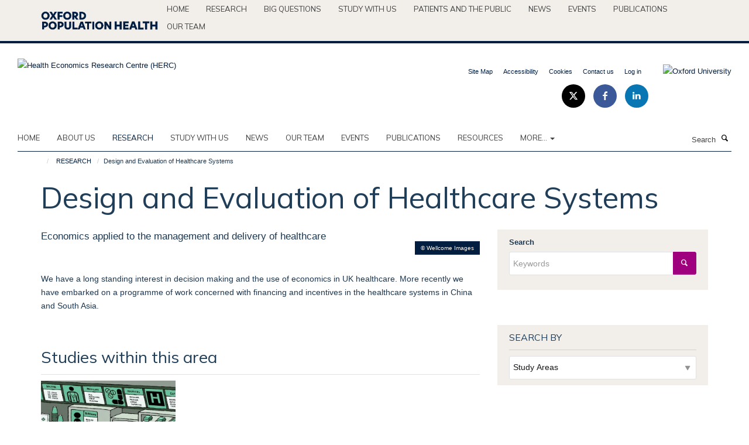

--- FILE ---
content_type: text/html;charset=utf-8
request_url: https://www.herc.ox.ac.uk/research/design-and-evaluation-of-healthcare-systems?68041672-f181-11f0-bbc4-cf648ad98801
body_size: 12676
content:
<!doctype html>
<html xmlns="http://www.w3.org/1999/xhtml" lang="en" xml:lang="en">

    <head><base href="https://www.herc.ox.ac.uk/research/design-and-evaluation-of-healthcare-systems/" />
        <meta charset="utf-8" />
        <meta name="viewport" content="width=device-width, initial-scale=1.0" />
        <meta name="apple-mobile-web-app-capable" content="yes" />
        <meta name="apple-mobile-web-app-title" content="Haiku" />
        
        <meta http-equiv="Content-Type" content="text/html; charset=utf-8" /><meta content="Economics applied to the management and delivery of healthcare" name="description" /><meta name="og:title" content="Design and Evaluation of Healthcare Systems" /><meta name="og:description" content="Economics applied to the management and delivery of healthcare" /><meta name="og:url" content="https://www.herc.ox.ac.uk/research/design-and-evaluation-of-healthcare-systems" /><meta name="og:image" content="https://www.herc.ox.ac.uk/images/research/design-and-evaluation-of-healthcare-systems/responsive_image?scale=w1140&amp;ratio=r16x9" /><meta name="twitter:card" content="summary_large_image" /><meta name="twitter:site" content="@HERC_oxford" /><meta name="twitter:title" content="Design and Evaluation of Healthcare Systems" /><meta name="twitter:description" content="Economics applied to the management and delivery of healthcare" /><meta name="twitter:image" content="https://www.herc.ox.ac.uk/images/research/design-and-evaluation-of-healthcare-systems/responsive_image?scale=w1140&amp;ratio=r16x9" /><meta name="generator" content="Plone - http://plone.org" /><meta itemprop="url" content="https://www.herc.ox.ac.uk/research/design-and-evaluation-of-healthcare-systems" /><title>Design and Evaluation of Healthcare Systems — Health Economics Research Centre (HERC)</title>
        
        
        
        
        
    <link rel="stylesheet" type="text/css" media="screen" href="https://www.herc.ox.ac.uk/portal_css/Turnkey%20Theme/resourcecollective.cookielawcookielaw-cachekey-49d54e3a9dbf118272a5e154505b5542.css" /><link rel="stylesheet" type="text/css" href="https://www.herc.ox.ac.uk/portal_css/Turnkey%20Theme/themebootstrapcssselect2-cachekey-d7145c4c13e6a67b583998a6a5dca682.css" /><link rel="stylesheet" type="text/css" href="https://www.herc.ox.ac.uk/portal_css/Turnkey%20Theme/themebootstrapcssmagnific.popup-cachekey-e9c16fe8ea9f7baf37985f3cb3ff856e.css" /><link rel="stylesheet" type="text/css" media="screen" href="https://www.herc.ox.ac.uk/portal_css/Turnkey%20Theme/resourcecollective.covercsscover-cachekey-53962e21622cf0bc62f21b7f339ef98d.css" /><link rel="stylesheet" type="text/css" media="screen" href="https://www.herc.ox.ac.uk/portal_css/Turnkey%20Theme/resourcehaiku.coveroverlays-cachekey-ed60c5c2b2f32a47eaf165f769fd7b6a.css" /><link rel="stylesheet" type="text/css" href="https://www.herc.ox.ac.uk/portal_css/Turnkey%20Theme/resourcehaiku.coverhaiku.chooser-cachekey-27ae98a95acb139103d84007927273f1.css" /><link rel="stylesheet" type="text/css" href="https://www.herc.ox.ac.uk/portal_css/Turnkey%20Theme/resourcehaiku.widgets.imagehaiku.image.widget-cachekey-ceedc6b29b96f081a3f451a62e3aa9aa.css" /><link rel="canonical" href="https://www.herc.ox.ac.uk/research/design-and-evaluation-of-healthcare-systems" /><link rel="search" href="https://www.herc.ox.ac.uk/@@search" title="Search this site" /><link rel="shortcut icon" type="image/x-icon" href="https://www.herc.ox.ac.uk/favicon.ico?v=163930f0-f17e-11f0-acdc-9fec1fe698c1" /><link rel="apple-touch-icon" href="https://www.herc.ox.ac.uk/apple-touch-icon.png?v=163930f1-f17e-11f0-acdc-9fec1fe698c1" /><script type="text/javascript" src="https://www.herc.ox.ac.uk/portal_javascripts/Turnkey%20Theme/resourcecollective.cookielawcookielaw_disabler-cachekey-caef67db74c064f8bc63201819b47854.js"></script><script type="text/javascript" src="https://www.herc.ox.ac.uk/portal_javascripts/Turnkey%20Theme/themebootstrapjsvendorrespond-cachekey-0cf845c816fb6ad6c10d38a1a9519ce7.js"></script><script type="text/javascript" src="https://www.herc.ox.ac.uk/portal_javascripts/Turnkey%20Theme/resourceplone.app.jquery-cachekey-29f16d17f28fe158dc2d8e71896074e1.js"></script><script type="text/javascript" src="https://www.herc.ox.ac.uk/portal_javascripts/Turnkey%20Theme/++theme++bootstrap/js/vendor/bootstrap.js"></script><script type="text/javascript" src="https://www.herc.ox.ac.uk/portal_javascripts/Turnkey%20Theme/themebootstrapjspluginsvendorjquery.trunk8-cachekey-6af6adfdae205bab6543076188cd416c.js"></script><script type="text/javascript" src="https://www.herc.ox.ac.uk/portal_javascripts/Turnkey%20Theme/plone_javascript_variables-cachekey-1cafb7c0eba17a2e7f6bdaa550c75e3e.js"></script><script type="text/javascript" src="https://www.herc.ox.ac.uk/portal_javascripts/Turnkey%20Theme/resourceplone.app.jquerytools-cachekey-af1f15030eb4b7c0f94e54824bdb7d05.js"></script><script type="text/javascript" src="https://www.herc.ox.ac.uk/portal_javascripts/Turnkey%20Theme/mark_special_links-cachekey-3f35210f17b170f73da886768d42dbd8.js"></script><script type="text/javascript" src="https://www.herc.ox.ac.uk/portal_javascripts/Turnkey%20Theme/resourceplone.app.discussion.javascriptscomments-cachekey-f5bbf3855e928ec3edbe4abd9c8aad1b.js"></script><script type="text/javascript" src="https://www.herc.ox.ac.uk/portal_javascripts/Turnkey%20Theme/themebootstrapjspluginsvendorselect2-cachekey-178d2811e0b0db399a80e35f7e043e98.js"></script><script type="text/javascript" src="https://www.herc.ox.ac.uk/portal_javascripts/Turnkey%20Theme/++theme++bootstrap/js/plugins/vendor/jquery.html5-placeholder-shim.js"></script><script type="text/javascript" src="https://www.herc.ox.ac.uk/portal_javascripts/Turnkey%20Theme/++theme++bootstrap/js/vendor/hammer.js"></script><script type="text/javascript" src="https://www.herc.ox.ac.uk/portal_javascripts/Turnkey%20Theme/themebootstrapjspluginshaikujquery.navigation-portlets-cachekey-2a514edad83f4528edb36bcd292e430c.js"></script><script type="text/javascript" src="https://www.herc.ox.ac.uk/portal_javascripts/Turnkey%20Theme/themebootstrapjspluginsvendormasonry-cachekey-42376c44a8e64ff2c57feefa47c87b15.js"></script><script type="text/javascript" src="https://www.herc.ox.ac.uk/portal_javascripts/Turnkey%20Theme/themebootstrapjspluginsvendorimagesloaded-cachekey-f43ccb42a339d3d91ea3e52d27870afe.js"></script><script type="text/javascript" src="https://www.herc.ox.ac.uk/portal_javascripts/Turnkey%20Theme/++theme++bootstrap/js/plugins/vendor/jquery.lazysizes.js"></script><script type="text/javascript" src="https://www.herc.ox.ac.uk/portal_javascripts/Turnkey%20Theme/++theme++bootstrap/js/plugins/vendor/jquery.magnific.popup.js"></script><script type="text/javascript" src="https://www.herc.ox.ac.uk/portal_javascripts/Turnkey%20Theme/themebootstrapjspluginsvendorjquery.toc-cachekey-709f5a3fbecb4a2e5b1a9a15a3fb07b4.js"></script><script type="text/javascript" src="https://www.herc.ox.ac.uk/portal_javascripts/Turnkey%20Theme/++theme++bootstrap/js/turnkey-various.js"></script><script type="text/javascript" src="https://www.herc.ox.ac.uk/portal_javascripts/Turnkey%20Theme/resourcehaiku.profiles.jshaiku.profiles-cachekey-0dfe8a9e7efa760e88caee0fc31e7339.js"></script><script type="text/javascript" src="https://www.herc.ox.ac.uk/portal_javascripts/Turnkey%20Theme/resourcehaiku.widgets.imagehaiku.image.widget-cachekey-2db895df7ad0739e364b8d1e5d2863f6.js"></script><script type="text/javascript" src="https://www.herc.ox.ac.uk/portal_javascripts/Turnkey%20Theme/resourcecollective.cookielawcookielaw_banner-cachekey-e92bf2c646da3abfee186a04e36a0256.js"></script><script type="text/javascript">
        jQuery(function($){
            if (typeof($.datepicker) != "undefined"){
              $.datepicker.setDefaults(
                jQuery.extend($.datepicker.regional[''],
                {dateFormat: 'mm/dd/yy'}));
            }
        });
        </script><script async="" src="https://www.googletagmanager.com/gtag/js?id=UA-54744317-4"></script><script>
  window.dataLayer = window.dataLayer || [];
  function gtag(){dataLayer.push(arguments);}
  gtag('js', new Date());

  gtag('config', 'UA-54744317-4');
</script><script async="" src="https://www.googletagmanager.com/gtag/js?id=G-SZQJCXLV41"></script><script>
window.dataLayer = window.dataLayer || [];
function gtag(){dataLayer.push(arguments);}
gtag('js', new Date());
gtag('config', 'G-SZQJCXLV41');
</script><script type="text/javascript">
    $(function() {
        $('a[href^="mailto"]').click(function(){
            var email = $(this).attr('href').replace('mailto:', '');
            if (window.ga) {
                ga('send', 'event', 'Email', 'Link', email); }
            if (window.gtag) {
                gtag('event', 'Link', {
                    'event_category': 'Email',
                    'event_label': email }); }
        });
    });
</script><script type="text/javascript">
    $(function() {
        var extensions = ["avi", "css", "doc", "docx", "dmg", "eps", "exe", "jpg", "js", "mov", "mp3", "msi", "pdf", "png", "ppt", "pptx", "rar", "svg", "txt", "vsd", "vxd", "wma", "wmv", "xls", "xlsx", "zip"];
        var extensionsPattern = new RegExp('\.(('+extensions.join(')|(')+'))$$', 'g');
        $('a[href]').filter(function (){
            var href = $(this).attr('href');
            return href.match(extensionsPattern) || href.match(/\/@@download/g);
        }).click(function () {
            var link = $(this).attr('href');
            if (window.ga) {
                ga('send', 'event', 'File', 'Download', link); }
            if (window.gtag) {
                gtag('event', 'Download', {
                    'event_category': 'File',
                    'event_label': link }); }
        });
    });
</script><script type="text/javascript">
    $(function() {
        $('a.link-external, a[rel=external]').click(function(){
            var link = $(this).attr('href');
            if (window.ga) {
                ga('send', 'event', 'External', 'Link', link); }
            if (window.gtag) {
                gtag('event', 'Link', {
                    'event_category': 'External',
                    'event_label': link }); }
        });
    });
</script>
    <link href="https://www.herc.ox.ac.uk/++theme++sublime-herc/screen.css" rel="stylesheet" />
  
    <link href="https://www.herc.ox.ac.uk/++theme++sublime-herc/style.css" rel="stylesheet" />
  <style class="extra-css" id="empty-extra-css"></style></head>

    <body class="template-view portaltype-researchtheme site-Plone section-research subsection-design-and-evaluation-of-healthcare-systems userrole-anonymous no-toolbar mount-herc layout-fullwidth-header-footer" dir="ltr"><div id="cookienotification">

    <div class="container">
    
        <div class="row">
        
            <div class="col-md-12">
                <h2>
                    Cookies on this website
                </h2>
                
            </div>
        
            <div class="col-md-12">
                <p>
                    We use cookies to ensure that we give you the best experience on our website. If you click 'Accept all cookies' we'll assume that you are happy to receive all cookies and you won't see this message again. If you click 'Reject all non-essential cookies' only necessary cookies providing core functionality such as security, network management, and accessibility will be enabled. Click 'Find out more' for information on how to change your cookie settings.
                </p>
                
            </div>
    
            <div class="col-md-12">
                <a class="btn btn-success cookie-continue" href="https://www.herc.ox.ac.uk/@@enable-cookies?&amp;came_from=https://www.herc.ox.ac.uk/research/design-and-evaluation-of-healthcare-systems">Accept all cookies</a>
                <a class="btn btn-danger cookie-disable" href="https://www.herc.ox.ac.uk/@@disable-cookies?came_from=https://www.herc.ox.ac.uk/research/design-and-evaluation-of-healthcare-systems">Reject all non-essential cookies</a>
                <a class="btn btn-info cookie-more" href="https://www.herc.ox.ac.uk/cookies">Find out more</a>
            </div> 
            
        </div>
    
    </div>
     
</div><div id="site-wrapper" class="container-fluid">

            <div class="modal fade" id="modal" tabindex="-1" role="dialog" aria-hidden="true"></div>

            

            <div id="site-parent__header">
            <div class="site-parent__header--centered">

                

                    <a id="site-parent-logo" title="Nuffield Department of Population Health" href="https://www.ndph.ox.ac.uk"><img src="https://www.ndph.ox.ac.uk/images/site-logos/oph-child-site-logo.png" alt="Nuffield Department of Population Health" style="margin:10px 0; max-width:200px" /></a>
                

                <nav>
                    <div class="collapse navbar-collapse">
                        <ul class="nav navbar-nav">

                            

                                <li class="dropdown" id="parent-portaltab-index_html">
                                    <a href="https://www.ndph.ox.ac.uk" title="Home" data-toggle="" data-hover="">Home</a>
                                </li>

                            
                            

                                <li class="dropdown" id="parent-portaltab-research">
                                    <a href="https://www.ndph.ox.ac.uk/research" title="Research" data-toggle="" data-hover="">Research</a>
                                </li>

                            
                            

                                <li class="dropdown" id="parent-portaltab-longer-reads">
                                    <a href="https://www.ndph.ox.ac.uk/longer-reads" title="Big questions" data-toggle="" data-hover="">Big questions</a>
                                </li>

                            
                            

                                <li class="dropdown" id="parent-portaltab-study-with-us">
                                    <a href="https://www.ndph.ox.ac.uk/study-with-us" title="Study with us" data-toggle="" data-hover="">Study with us</a>
                                </li>

                            
                            

                                <li class="dropdown" id="parent-portaltab-patients-and-the-public">
                                    <a href="https://www.ndph.ox.ac.uk/patients-and-the-public" title="Patients and the Public" data-toggle="" data-hover="">Patients and the Public</a>
                                </li>

                            
                            

                                <li class="dropdown" id="parent-portaltab-news">
                                    <a href="https://www.ndph.ox.ac.uk/news" title="News" data-toggle="" data-hover="">News</a>
                                </li>

                            
                            

                                <li class="dropdown" id="parent-portaltab-events">
                                    <a href="https://www.ndph.ox.ac.uk/events" title="Events" data-toggle="" data-hover="">Events</a>
                                </li>

                            
                            

                                <li class="dropdown" id="parent-portaltab-publications">
                                    <a href="https://www.ndph.ox.ac.uk/publications" title="Publications" data-toggle="" data-hover="">Publications</a>
                                </li>

                            
                            

                                <li class="dropdown" id="parent-portaltab-team">
                                    <a href="https://www.ndph.ox.ac.uk/team" title="Our team" data-toggle="" data-hover="">Our team</a>
                                </li>

                            

                            

                        </ul>
                    </div>
                </nav>

            </div>
        </div>

            <div id="site-header" class="container">

                <div id="site-status"></div>

                

                <header class="row">
                    <div class="col-xs-10 col-sm-6">
                        <a id="primary-logo" title="Health Economics Research Centre (HERC)" href="https://www.herc.ox.ac.uk"><img src="https://www.herc.ox.ac.uk/images/site-logos/herc.png" alt="Health Economics Research Centre (HERC)" /></a>
                    </div>
                    <div class="col-sm-6 hidden-xs">
                        <div class="heading-spaced">
                            <div id="site__secondary-logo">
                                
        <a href="http://www.ox.ac.uk" title="Oxford University" target="_blank" rel="noopener"><img src="https://www.herc.ox.ac.uk/images/site-logos/oxford-university" alt="Oxford University" class="img-responsive logo-secondary" /></a>
    
                            </div>
                            <div id="site-actions">

        <ul class="list-unstyled list-inline text-right">
    
            
    
            
                
                    <li id="siteaction-sitemap">
                        <a href="https://www.herc.ox.ac.uk/sitemap" title="" accesskey="3">Site Map</a>
                    </li>
                
            
            
                
                    <li id="siteaction-accessibility">
                        <a href="https://www.herc.ox.ac.uk/accessibility" title="" accesskey="0">Accessibility</a>
                    </li>
                
            
            
                
                    <li id="siteaction-cookie-policy">
                        <a href="https://www.herc.ox.ac.uk/cookies" title="" accesskey="">Cookies</a>
                    </li>
                
            
            
                
                    <li id="siteaction-contact-us">
                        <a href="https://www.herc.ox.ac.uk/forms/contact-us" title="" accesskey="">Contact us</a>
                    </li>
                
            
            
                
                    <li id="siteaction-login">
                        <a href="https://www.herc.ox.ac.uk/Shibboleth.sso/Login?target=https://www.herc.ox.ac.uk/shibboleth_loggedin?came_from=https://www.herc.ox.ac.uk/research/design-and-evaluation-of-healthcare-systems" title="" accesskey="">Log in</a>
                    </li>
                
            
    
        </ul>
    </div><div class="social-following item-actions brand-icons">
        
            
        
        <a href="https://twitter.com/HERC_Oxford" title="Follow us on X">
            <i class="glyphicon-twitter" aria-label="X"></i>
        </a>
    
    
        
        
            
        
        <a href="https://www.facebook.com/healtheconomicsresearchcentre" title="Follow us on Facebook">
            <i class="glyphicon-facebook" aria-label="Facebook"></i>
        </a>
    
    
        
        
            
        
        <a href="https://www.linkedin.com/start/join?session_redirect=https%3A%2F%2Fwww.linkedin.com%2Fcompany%2Fhealth-economics-research-centre%3Ftrk%3Dtyah%26trkInfo%3Dtas%253Ahealth%2Beconomics%2Bresea%252Cidx%253A1-1-1&amp;source=D8E90337EA&amp;trk=login_reg_redirect" title="Follow us on Linkedin">
            <i class="glyphicon-linkedin" aria-label="Linkedin"></i>
        </a>
    
    
        
    </div>
                        </div>
                    </div>
                    <div class="col-xs-2 visible-xs">
                        <a href="#mmenu" role="button" class="btn btn-default" aria-label="Toggle menu">
                            <i class="glyphicon glyphicon-menu"></i>
                        </a>
                    </div>
                </header>

                <nav role="navigation">
                    <div class="row">
                        <div class="col-sm-10">
                            <div id="site-bar" class="collapse navbar-collapse">

	    <ul class="nav navbar-nav">

            

	            <li class="dropdown" id="portaltab-index_html">
	                <a href="https://www.herc.ox.ac.uk" title="" data-toggle="">Home</a>
                    
	            </li>

            
            

	            <li class="dropdown" id="portaltab-about">
	                <a href="https://www.herc.ox.ac.uk/about" title="" data-toggle="">About us</a>
                    
	            </li>

            
            

	            <li class="dropdown active" id="portaltab-research">
	                <a href="https://www.herc.ox.ac.uk/research" title="" data-toggle="">RESEARCH</a>
                    
	            </li>

            
            

	            <li class="dropdown" id="portaltab-herc-short-courses">
	                <a href="https://www.herc.ox.ac.uk/herc-short-courses" title="" data-toggle="">Study with us</a>
                    
	            </li>

            
            

	            <li class="dropdown" id="portaltab-news">
	                <a href="https://www.herc.ox.ac.uk/news" title="" data-toggle="" data-hover="dropdown">News</a>
                    <ul class="dropdown-menu" role="menu">
                        
                            <li>
                                <a href="https://www.herc.ox.ac.uk/news/new-version-of-herc-database-of-mapping-studies-now-available-1" title="">New version of HERC Database of Mapping Studies now available!</a>
                            </li>
                        
                        
                            <li>
                                <a href="https://www.herc.ox.ac.uk/news/herc2019s-natasha-salant-smashes-personal-best-in-oxford-half-marathon-for-sobell-house" title="">HERC’s Natasha Salant smashes personal best in Oxford Half Marathon for Sobell House</a>
                            </li>
                        
                        
                            <li>
                                <a href="https://www.herc.ox.ac.uk/news/now-recruiting-for-a-grade-7-health-economist" title="">Applications invited for new Grade 7 Health Economist role</a>
                            </li>
                        
                        
                            <li>
                                <a href="https://www.herc.ox.ac.uk/news/new-analysis-finds-that-excess-weight-in-childhood-carries-significant-short-and-long-term-economic-costs" title="">Excess weight in childhood has significant short- and long-term economic costs</a>
                            </li>
                        
                        
                            <li>
                                <a href="https://www.herc.ox.ac.uk/news/statins-are-a-cost-effective-way-of-reducing-the-risks-of-heart-disease-and-stroke-in-older-adults" title="">Statins are a cost-effective way of reducing the risks of heart disease and stroke in older adults</a>
                            </li>
                        
                    </ul>
	            </li>

            
            

	            <li class="dropdown" id="portaltab-team">
	                <a href="https://www.herc.ox.ac.uk/team" title="" data-toggle="">Our team</a>
                    
	            </li>

            
            

	            <li class="dropdown" id="portaltab-upcoming-events">
	                <a href="https://www.herc.ox.ac.uk/upcoming-events" title="" data-toggle="">Events</a>
                    
	            </li>

            
            

	            <li class="dropdown" id="portaltab-publications">
	                <a href="https://www.herc.ox.ac.uk/publications" title="" data-toggle="">Publications</a>
                    
	            </li>

            
            

	            <li class="dropdown" id="portaltab-downloads">
	                <a href="https://www.herc.ox.ac.uk/downloads" title="" data-toggle="">RESOURCES</a>
                    
	            </li>

            

            
                <li class="dropdown">
                    <a href="" title="More" class="hoverclick" data-toggle="dropdown">
                        More...
                        <span class="caret"></span>
                    </a>
                    <ul class="dropdown-menu" role="menu">
                        
                            <li>
                                <a href="https://www.herc.ox.ac.uk/research-at-herc" title="RESEARCH AT HERC">RESEARCH AT HERC</a>
                            </li>
                        
                        
                            <li>
                                <a href="https://www.herc.ox.ac.uk/herc-25" title="HERC @ 25">HERC @ 25</a>
                            </li>
                        
                    </ul>
                </li>
            

	    </ul>

    </div>
                        </div>
                        <div class="col-sm-2">
                            <form action="https://www.herc.ox.ac.uk/@@search" id="site-search" class="form-inline" role="form">
                                <div class="input-group">
                                    <label class="sr-only" for="SearchableText">Search</label>
                                    <input type="text" class="form-control" name="SearchableText" id="SearchableText" placeholder="Search" />
                                    <span class="input-group-btn">
                                        <button class="btn" type="submit" aria-label="Search"><i class="glyphicon-search"></i></button>
                                    </span>
                                </div>
                            </form>
                        </div>
                    </div>
                </nav>

                <div class="container">
                    <div class="row">
                        <div class="col-md-12">
                            <ol class="breadcrumb" id="site-breadcrumbs"><li><a title="Home" href="https://www.herc.ox.ac.uk"><span class="glyphicon glyphicon-home"></span></a></li><li><a href="https://www.herc.ox.ac.uk/research">RESEARCH</a></li><li class="active">Design and Evaluation of Healthcare Systems</li></ol>
                        </div>
                    </div>
                </div>

            </div>

            <div id="content" class="container ">

                            

                            

            

        <div itemscope="" itemtype="http://schema.org/Thing">

            <meta itemprop="url" content="https://www.herc.ox.ac.uk/research/design-and-evaluation-of-healthcare-systems" />

            
                <div id="above-page-header">
    

</div>
            

            
                
                
                    
                        <div class="page-header">
                            <div class="row">
                                    
                                <div class="col-xs-12 col-sm-12">
                                    
                                    
                                        <h1>
                                            <span itemprop="name">Design and Evaluation of Healthcare Systems</span>
                                            <small>
                                                
                                            </small>
                                        </h1>
                                    
                                    
                                    
                                        <div id="below-page-title">
</div>
                                    
                                    
                                </div>
                                    
                                
                                            
                            </div>
                        </div>
                    
                    
                    
                    
                 
            

            
                <div id="below-page-header"></div>
            

            
                <div id="above-page-content"></div>
            

            
                <div class="row">
        
                    <div id="site-content" class="col-sm-8">

                        

                            
                                
                            

                            
                                
                                    
                                        <p class="lead" itemprop="description">Economics applied to the management and delivery of healthcare</p>
                                    
                                
                            

                            
                                
                                    

    <figure class="figure-primary">

        

        

            
                <div class="image-container">
                    

    
        
        <img src="https://www.herc.ox.ac.uk/images/research/design-and-evaluation-of-healthcare-systems/responsive_image?ratio=image&amp;scale=w760" alt="" class="img-responsive" srcset="https://www.herc.ox.ac.uk/images/research/design-and-evaluation-of-healthcare-systems/responsive_image?ratio=image&amp;scale=w1140 1140w, https://www.herc.ox.ac.uk/images/research/design-and-evaluation-of-healthcare-systems/responsive_image?ratio=image&amp;scale=w760 760w, https://www.herc.ox.ac.uk/images/research/design-and-evaluation-of-healthcare-systems/responsive_image?ratio=image&amp;scale=w320 320w" sizes="100vw" itemprop="image" itemscope="" itemtype="http://schema.org/ImageObject" />
         
    


                    <small class="inverted">
                        ©
                        Wellcome Images
                    </small>
                </div> 
                
            
        
        

    </figure>


                                
                            
            
                            <div class="row">
                                <div id="site-content-body" class="col-sm-12">
            
                                    
                                        <div class="rich-text"><p>We have a long standing interest in decision making and the use of economics in UK healthcare. More recently we have embarked on a programme of work concerned with financing and incentives in the healthcare systems in China and South Asia.</p></div>
                                    
                                    
                                </div>
            
                                
            
                            </div>
            
                            

                    
                        

    

        
                                <br /><br />
                                <h3 class="underline">Studies within this area</h3>
                            

        

            <div class="row">

                
                    
                        <div class="col-sm-4">
                            <div class="research-group">
                                <a href="https://www.herc.ox.ac.uk/research/nhs-uk-healthcare-system" title="NHS and the UK Healthcare System">
                                        
                                        

    
        
        <img src="https://www.herc.ox.ac.uk/research/nhs-uk-healthcare-system/responsive_image?ratio=r16x9&amp;scale=w760" alt="NHS and the UK Healthcare System" class="img-responsive" srcset="https://www.herc.ox.ac.uk/research/nhs-uk-healthcare-system/responsive_image?ratio=r16x9&amp;scale=w1140 1140w, https://www.herc.ox.ac.uk/research/nhs-uk-healthcare-system/responsive_image?ratio=r16x9&amp;scale=w760 760w, https://www.herc.ox.ac.uk/research/nhs-uk-healthcare-system/responsive_image?ratio=r16x9&amp;scale=w320 320w" sizes="100vw" itemprop="image" itemscope="" itemtype="http://schema.org/ImageObject" />
         
    


                                    
                                </a>
                                <div class="caption">
                                    <a data-truncate="yes" data-truncate-lines="3" href="https://www.herc.ox.ac.uk/research/nhs-uk-healthcare-system" title="NHS and the UK Healthcare System" class="state-published">NHS and the UK Healthcare System</a>
                                    
                                </div>
                            </div>
                        </div>
                    
                

            </div>

        

    


                    

                
                        
        
                    </div>
        
                    <div class="site-sidebar col-sm-4">
        
                        <div id="aside-page-content"></div>
              
                        
                            
    
    

        <div class="portlet portlet-searchbox box-border-none box-featured">

            <form role="form" method="POST" name="keywords-form" id="keywords-form">
                    
                    <div class="form-group">
                        <label class="control-label" for="keywords">Search</label>
                        <div class="input-group">
                            <input class="form-control form-control" type="search" id="keywords" name="keywords" placeholder="Keywords" />
                            <span class="input-group-btn">
                                <button class="btn btn-default btn btn-default" type="submit" aria-label="Search"><span class="glyphicon glyphicon-search"></span></button> 
                            </span>
                        </div>
                    </div>
            </form>

        </div>

    





    

        <div class="portlet portlet-browsegroups box-border-none box-featured">
            
            <h3>Search By</h3>
            
            

            
                <select class="form-control" onchange="window.location.href=this.options[this.selectedIndex].value">
                    <option>Study Areas</option>
                    
                        
                            <option value="https://www.herc.ox.ac.uk/research/aging">Ageing</option>
                        
                    
                    
                        
                            <option value="https://www.herc.ox.ac.uk/research/economic-evaluation-alongside-clinical-trials-completed-studies">All Completed Studies</option>
                        
                    
                    
                        
                            <option value="https://www.herc.ox.ac.uk/research/clinical-trials-current-studies">All Current Studies - Clinical Trials (Economic Evaluation)</option>
                        
                    
                    
                        
                            <option value="https://www.herc.ox.ac.uk/research/clinical-guidelines">Clinical Guidelines</option>
                        
                    
                    
                        
                            <option value="https://www.herc.ox.ac.uk/research/coeliac-disease">Coeliac Disease</option>
                        
                    
                    
                        
                            <option value="https://www.herc.ox.ac.uk/research/dce-research-at-herc">DCE Research at HERC</option>
                        
                    
                    
                        
                            <option value="https://www.herc.ox.ac.uk/research/diabetes">Diabetes</option>
                        
                    
                    
                        
                            <option value="https://www.herc.ox.ac.uk/research/disease-cost-studies-2">Disease Cost Studies</option>
                        
                    
                    
                        
                            <option value="https://www.herc.ox.ac.uk/research/economics-of-blood-transfusion">Economics of Blood Transfusion</option>
                        
                    
                    
                        
                            <option value="https://www.herc.ox.ac.uk/research/economics-of-screening">Economics of Screening</option>
                        
                    
                    
                        
                            <option value="https://www.herc.ox.ac.uk/research/estimating-costs-for-economic-evaluation">Estimating Costs for Economic Evaluation</option>
                        
                    
                    
                        
                            <option value="https://www.herc.ox.ac.uk/research/genomic-technologies">Genomic Technologies</option>
                        
                    
                    
                        
                            <option value="https://www.herc.ox.ac.uk/research/global-health">Global Health</option>
                        
                    
                    
                        
                            <option value="https://www.herc.ox.ac.uk/research/health-inequalities">Health Inequalities</option>
                        
                    
                    
                        
                            <option value="https://www.herc.ox.ac.uk/research/heart-disease">Heart Disease</option>
                        
                    
                    
                        
                            <option value="https://www.herc.ox.ac.uk/research/maps-reporting-statement-for-studies-mapping-onto-preference-based-outcome-measures">MAPS: reporting statement for studies mapping onto preference-based outcome measures</option>
                        
                    
                    
                        
                            <option value="https://www.herc.ox.ac.uk/research/maternal-and-child-health">Maternal and Child Health</option>
                        
                    
                    
                        
                            <option value="https://www.herc.ox.ac.uk/research/measurement-of-capabilities">Measurement of Capabilities</option>
                        
                    
                    
                        
                            <option value="https://www.herc.ox.ac.uk/research/mental-health">Mental Health</option>
                        
                    
                    
                        
                            <option value="https://www.herc.ox.ac.uk/research/methodological-developments">Methodological Developments in Economic Evaluation</option>
                        
                    
                    
                        
                            <option value="https://www.herc.ox.ac.uk/research/other-economic-evaluation-work-not-falling-under-any-of-the-above-heads">Miscellaneous</option>
                        
                    
                    
                        
                            <option value="https://www.herc.ox.ac.uk/research/modelling">Modelling</option>
                        
                    
                    
                        
                            <option value="https://www.herc.ox.ac.uk/research/nhs-uk-healthcare-system">NHS and the UK Healthcare System</option>
                        
                    
                    
                        
                            <option value="https://www.herc.ox.ac.uk/research/patient-safety">Patient Safety</option>
                        
                    
                    
                        
                            <option value="https://www.herc.ox.ac.uk/research/population-datasets">Population Datasets</option>
                        
                    
                    
                        
                            <option value="https://www.herc.ox.ac.uk/research/radon">Radon</option>
                        
                    
                    
                        
                            <option value="https://www.herc.ox.ac.uk/research/willingness-to-pay">Willingness to Pay</option>
                        
                    
                </select>
            

        </div>

    



                        
        
                    </div>
        
                </div>
            

            
                <div id="below-page-content"></div>
            
            
        </div>

    

        
                        </div>

            <footer id="site-footer" class="container" itemscope="" itemtype="http://schema.org/WPFooter">
        <hr />
        





    <div class="row" style="margin-bottom:20px">

        <div class="col-md-4">
            
        </div>

        <div class="col-md-8">
            
                <div id="site-copyright">
                    ©
                    2026
                    Health Economics Research Centre | Nuffield Department of Population Health | University of Oxford | Richard Doll Building | Old Road Campus | Oxford OX3 7LF | UK
                </div>
            
            
        </div>
    </div>





    <div id="site-actions-footer" class="visible-xs-block" style="margin:20px 0">

        <ul class="list-unstyled list-inline text-center">

            
                
                    <li id="siteaction-sitemap">
                        <a href="https://www.herc.ox.ac.uk/sitemap" title="Site Map" accesskey="3">Site Map</a>
                    </li>
                
            
            
                
                    <li id="siteaction-accessibility">
                        <a href="https://www.herc.ox.ac.uk/accessibility" title="Accessibility" accesskey="0">Accessibility</a>
                    </li>
                
            
            
                
                    <li id="siteaction-cookie-policy">
                        <a href="https://www.herc.ox.ac.uk/cookies" title="Cookies" accesskey="">Cookies</a>
                    </li>
                
            
            
                
                    <li id="siteaction-contact-us">
                        <a href="https://www.herc.ox.ac.uk/forms/contact-us" title="Contact us" accesskey="">Contact us</a>
                    </li>
                
            
            
                
                    <li id="siteaction-login">
                        <a href="https://www.herc.ox.ac.uk/Shibboleth.sso/Login?target=https://www.herc.ox.ac.uk/shibboleth_loggedin?came_from=https://www.herc.ox.ac.uk/research/design-and-evaluation-of-healthcare-systems" title="Log in" accesskey="">Log in</a>
                    </li>
                
            

        </ul>
    </div>





    <div id="site-footer-logos" class="row" style="margin-bottom:20px">
        <div class="col-sm-12">
            <ul class="list-inline list-unstyled footer-logos">
                <li>
                    
                        <img src="https://www.herc.ox.ac.uk/images/footer/wellcome-logo-black.jpg/@@images/image/w760" alt="Wellcome logo" class="img-responsive" />
                    
                </li>
                <li>
                    
                        <img src="https://www.herc.ox.ac.uk/images/footer/nihr5.png/@@images/image/w760" alt="NIHR logo" class="img-responsive" />
                    
                </li>
                <li>
                    
                        <img src="https://www.herc.ox.ac.uk/images/footer/as_rgb_silver-award_web-item.jpg/@@images/image/w760" alt="Athena Swan silver logo" class="img-responsive" />
                    
                </li>
            </ul>
        </div>
    </div>





    <div id="powered-by-haiku" class="row">
        <div class="col-xs-12 text-center">
            <a href="http://fry-it.com/haiku" target="_blank" rel="noopener"><img src="https://www.herc.ox.ac.uk/++theme++bootstrap/images/powered-by-haiku.jpg" alt="powered by Haiku" /></a>
        </div>
    </div>





    </footer>

        </div><div id="haiku-mmenu">

            <nav id="mmenu" data-counters="true" data-searchfield="true" data-title="Menu">
                <ul>
                    <li>


    <a href="https://www.herc.ox.ac.uk/about" class="state-published" title="">
        <span>About us</span>
    </a>

<ul>
<li>


    <a href="https://www.herc.ox.ac.uk/about/overview" class="state-published" title="">
        <span>Introducing HERC</span>
    </a>

</li>
<li>


    <a href="https://www.herc.ox.ac.uk/about/mission" class="state-published" title="">
        <span>Mission</span>
    </a>

</li>
<li>


    <a href="https://www.herc.ox.ac.uk/about/contact-herc" class="state-published" title="">
        <span>Contact HERC</span>
    </a>

</li>
<li>


    <a href="https://www.herc.ox.ac.uk/about/herc-newsletters-1" class="state-published" title="">
        <span>HERC Newsletters</span>
    </a>

</li>
<li>


    <a href="https://www.herc.ox.ac.uk/about/2017-presentations" class="state-published" title="Recent presentations made by HERC researchers and students at conferences, professional meetings and workshops.">
        <span>HERC Presentations</span>
    </a>

</li>
<li>


    <a href="https://www.herc.ox.ac.uk/about/work-with-us" class="state-published" title="">
        <span>Current vacancies at HERC</span>
    </a>

</li>
<li>


    <a href="https://www.herc.ox.ac.uk/about/dphil-roll-of-honour" class="state-published" title="">
        <span>DPhil Roll of Honour</span>
    </a>

</li>
<li>


    <a href="https://www.herc.ox.ac.uk/about/links-1" class="state-published" title="">
        <span>Useful Links</span>
    </a>

<ul>
<li>


    <a href="https://www.herc.ox.ac.uk/about/links-1/oxpop-tv-seminar-and-interview-recordings" class="state-published" title="">
        <span>OXPOP TV seminar and interview recordings</span>
    </a>

</li>

</ul>
</li>
<li>


    <a href="https://www.herc.ox.ac.uk/about/herc-data-privacy-statement" class="state-published" title="">
        <span>HERC Data Privacy Statement</span>
    </a>

</li>

</ul>
</li>
<li>


    <a href="https://www.herc.ox.ac.uk/research" class="state-published" title="Our purpose is to contribute through our research to health and healthcare in the UK and internationally. We examine the economic aspects of health and disease, the costs and benefits of prevention and treatment, and the design and evaluation of health systems. Of particular importance in all areas is the rigour and innovativeness of the research methods we use">
        <span>RESEARCH</span>
    </a>

<ul>
<li>


    <a href="https://www.herc.ox.ac.uk/research/herc-coronavirus" class="state-published" title="Despite the practical challenges we are all facing, several members of the HERC team have been able to use their skills and experience to contribute to the scientific evidence base on COVID-19.">
        <span>HERC and COVID-19</span>
    </a>

</li>
<li>


    <a href="https://www.herc.ox.ac.uk/research/economic-evaluation-of-healthcare-technologies" class="state-published" title="Economics applied to new and existing healthcare interventions; cost-effectiveness; modelling; clinical trials">
        <span>Economic Evaluation of Healthcare Technologies</span>
    </a>

</li>
<li>


    <a href="https://www.herc.ox.ac.uk/research/measurement-and-valuation-of-resources" class="state-published" title="Resource use and costs of healthcare and how we measure them">
        <span>Measurement and Valuation of Resources</span>
    </a>

</li>
<li>


    <a href="https://www.herc.ox.ac.uk/research/measurement-and-valuation-of-health-outcomes" class="state-published" title="The benefits of healthcare and how we measure them">
        <span>Measurement and Valuation of Health Outcomes</span>
    </a>

</li>
<li>


    <a href="https://www.herc.ox.ac.uk/research/design-and-evaluation-of-healthcare-systems" class="state-published" title="Economics applied to the management and delivery of healthcare">
        <span>Design and Evaluation of Healthcare Systems</span>
    </a>

</li>
<li>


    <a href="https://www.herc.ox.ac.uk/research/economics-of-population-health" class="state-published" title="Demographic groups; patient groups; public health; global health">
        <span>Economics of Population Health</span>
    </a>

</li>
<li>


    <a href="https://www.herc.ox.ac.uk/research/aging" class="state-published" title="">
        <span>Ageing</span>
    </a>

<ul>
<li>


    <a href="https://www.herc.ox.ac.uk/research/aging/studies-23" class="state-published" title="">
        <span>Studies</span>
    </a>

</li>

</ul>
</li>
<li>


    <a href="https://www.herc.ox.ac.uk/research/clinical-guidelines" class="state-published" title="">
        <span>Clinical Guidelines</span>
    </a>

<ul>
<li>


    <a href="https://www.herc.ox.ac.uk/research/clinical-guidelines/studies-3" class="state-published" title="">
        <span>Studies</span>
    </a>

</li>

</ul>
</li>
<li>


    <a href="https://www.herc.ox.ac.uk/research/economic-evaluation-alongside-clinical-trials-completed-studies" class="state-published" title="Below is a list of completed studies, including clinical trial studies (economic evaluation),  &#13;&#10;&#13;&#10;If you require detailed information on a specific project, please contact HERC (herc@dph.ox.ac.uk).">
        <span>All Completed Studies</span>
    </a>

<ul>
<li>


    <a href="https://www.herc.ox.ac.uk/research/economic-evaluation-alongside-clinical-trials-completed-studies/studies-1" class="state-published" title="">
        <span>Studies</span>
    </a>

</li>

</ul>
</li>
<li>


    <a href="https://www.herc.ox.ac.uk/research/nhs-uk-healthcare-system" class="state-published" title="">
        <span>NHS and the UK Healthcare System</span>
    </a>

<ul>
<li>


    <a href="https://www.herc.ox.ac.uk/research/nhs-uk-healthcare-system/studies" class="state-published" title="">
        <span>Studies</span>
    </a>

</li>

</ul>
</li>
<li>


    <a href="https://www.herc.ox.ac.uk/research/clinical-trials-current-studies" class="state-published" title="">
        <span>All Current Studies - Clinical Trials (Economic Evaluation)</span>
    </a>

<ul>
<li>


    <a href="https://www.herc.ox.ac.uk/research/clinical-trials-current-studies/able-the-age-of-blood-evaluation-study" class="state-published" title="">
        <span>Studies</span>
    </a>

</li>
<li>


    <a href="https://www.herc.ox.ac.uk/research/clinical-trials-current-studies/economics-of-monitoring-kidney-disease-and-heart-failure-in-primary-care" class="state-published" title="">
        <span>Economics of monitoring kidney disease and heart failure in primary care</span>
    </a>

</li>

</ul>
</li>
<li>


    <a href="https://www.herc.ox.ac.uk/research/economics-of-blood-transfusion" class="state-published" title="">
        <span>Economics of Blood Transfusion</span>
    </a>

<ul>
<li>


    <a href="https://www.herc.ox.ac.uk/research/economics-of-blood-transfusion/studies-5" class="state-published" title="">
        <span>Studies</span>
    </a>

</li>

</ul>
</li>
<li>


    <a href="https://www.herc.ox.ac.uk/research/economics-of-screening" class="state-published" title="Economic evaluation applied in screening studies / Economics of screening">
        <span>Economics of Screening</span>
    </a>

<ul>
<li>


    <a href="https://www.herc.ox.ac.uk/research/economics-of-screening/studies-6" class="state-published" title="">
        <span>Studies</span>
    </a>

</li>

</ul>
</li>
<li>


    <a href="https://www.herc.ox.ac.uk/research/genomic-technologies" class="state-published" title="Economic evaluation of genomic technologies">
        <span>Genomic Technologies</span>
    </a>

<ul>
<li>


    <a href="https://www.herc.ox.ac.uk/research/genomic-technologies/studies-7" class="state-published" title="">
        <span>Studies</span>
    </a>

</li>

</ul>
</li>
<li>


    <a href="https://www.herc.ox.ac.uk/research/methodological-developments" class="state-published" title="">
        <span>Methodological Developments in Economic Evaluation</span>
    </a>

<ul>
<li>


    <a href="https://www.herc.ox.ac.uk/research/methodological-developments/studies-8" class="state-published" title="">
        <span>Studies</span>
    </a>

</li>

</ul>
</li>
<li>


    <a href="https://www.herc.ox.ac.uk/research/modelling" class="state-published" title="">
        <span>Modelling</span>
    </a>

<ul>
<li>


    <a href="https://www.herc.ox.ac.uk/research/modelling/studies-9" class="state-published" title="">
        <span>Studies</span>
    </a>

</li>

</ul>
</li>
<li>


    <a href="https://www.herc.ox.ac.uk/research/other-economic-evaluation-work-not-falling-under-any-of-the-above-heads" class="state-published" title="">
        <span>Miscellaneous</span>
    </a>

<ul>
<li>


    <a href="https://www.herc.ox.ac.uk/research/other-economic-evaluation-work-not-falling-under-any-of-the-above-heads/studies-10" class="state-published" title="">
        <span>Studies</span>
    </a>

</li>

</ul>
</li>
<li>


    <a href="https://www.herc.ox.ac.uk/research/estimating-costs-for-economic-evaluation" class="state-published" title="">
        <span>Estimating Costs for Economic Evaluation</span>
    </a>

<ul>
<li>


    <a href="https://www.herc.ox.ac.uk/research/estimating-costs-for-economic-evaluation/studies-12" class="state-published" title="">
        <span>Studies</span>
    </a>

</li>

</ul>
</li>
<li>


    <a href="https://www.herc.ox.ac.uk/research/dce-research-at-herc" class="state-published" title="Discrete Choice Experiment research at HERC">
        <span>DCE Research at HERC</span>
    </a>

<ul>
<li>


    <a href="https://www.herc.ox.ac.uk/research/dce-research-at-herc/studies-15" class="state-published" title="">
        <span>Studies</span>
    </a>

</li>

</ul>
</li>
<li>


    <a href="https://www.herc.ox.ac.uk/research/willingness-to-pay" class="state-published" title="">
        <span>Willingness to Pay</span>
    </a>

<ul>
<li>


    <a href="https://www.herc.ox.ac.uk/research/willingness-to-pay/studies-16" class="state-published" title="">
        <span>Studies</span>
    </a>

</li>

</ul>
</li>
<li>


    <a href="https://www.herc.ox.ac.uk/research/measurement-of-capabilities" class="state-published" title="">
        <span>Measurement of Capabilities</span>
    </a>

<ul>
<li>


    <a href="https://www.herc.ox.ac.uk/research/measurement-of-capabilities/studies-19" class="state-published" title="">
        <span>Studies</span>
    </a>

</li>

</ul>
</li>
<li>


    <a href="https://www.herc.ox.ac.uk/research/health-inequalities" class="state-published" title="">
        <span>Health Inequalities</span>
    </a>

<ul>
<li>


    <a href="https://www.herc.ox.ac.uk/research/health-inequalities/studies-20" class="state-published" title="">
        <span>Studies</span>
    </a>

</li>

</ul>
</li>
<li>


    <a href="https://www.herc.ox.ac.uk/research/patient-safety" class="state-published" title="">
        <span>Patient Safety</span>
    </a>

<ul>
<li>


    <a href="https://www.herc.ox.ac.uk/research/patient-safety/studies-21" class="state-published" title="">
        <span>Studies</span>
    </a>

</li>

</ul>
</li>
<li>


    <a href="https://www.herc.ox.ac.uk/research/radon" class="state-published" title="">
        <span>Radon</span>
    </a>

<ul>
<li>


    <a href="https://www.herc.ox.ac.uk/research/radon/studies-22" class="state-published" title="">
        <span>Studies</span>
    </a>

</li>

</ul>
</li>
<li>


    <a href="https://www.herc.ox.ac.uk/research/maternal-and-child-health" class="state-published" title="">
        <span>Maternal and Child Health</span>
    </a>

<ul>
<li>


    <a href="https://www.herc.ox.ac.uk/research/maternal-and-child-health/studies-24" class="state-published" title="">
        <span>Studies</span>
    </a>

</li>

</ul>
</li>
<li>


    <a href="https://www.herc.ox.ac.uk/research/mental-health" class="state-published" title="">
        <span>Mental Health</span>
    </a>

<ul>
<li>


    <a href="https://www.herc.ox.ac.uk/research/mental-health/studies-25" class="state-published" title="">
        <span>Studies</span>
    </a>

</li>

</ul>
</li>
<li>


    <a href="https://www.herc.ox.ac.uk/research/heart-disease" class="state-published" title="">
        <span>Heart Disease</span>
    </a>

<ul>
<li>


    <a href="https://www.herc.ox.ac.uk/research/heart-disease/studies-26" class="state-published" title="">
        <span>Studies</span>
    </a>

</li>

</ul>
</li>
<li>


    <a href="https://www.herc.ox.ac.uk/research/diabetes" class="state-published" title="">
        <span>Diabetes</span>
    </a>

<ul>
<li>


    <a href="https://www.herc.ox.ac.uk/research/diabetes/studies-27" class="state-published" title="">
        <span>Studies</span>
    </a>

</li>

</ul>
</li>
<li>


    <a href="https://www.herc.ox.ac.uk/research/disease-cost-studies-2" class="state-published" title="">
        <span>Disease Cost Studies</span>
    </a>

<ul>
<li>


    <a href="https://www.herc.ox.ac.uk/research/disease-cost-studies-2/studies-28" class="state-published" title="">
        <span>Studies</span>
    </a>

</li>

</ul>
</li>
<li>


    <a href="https://www.herc.ox.ac.uk/research/global-health" class="state-published" title="">
        <span>Global Health</span>
    </a>

<ul>
<li>


    <a href="https://www.herc.ox.ac.uk/research/global-health/studies-29" class="state-published" title="">
        <span>Studies</span>
    </a>

</li>

</ul>
</li>
<li>


    <a href="https://www.herc.ox.ac.uk/research/population-datasets" class="state-published" title="">
        <span>Population Datasets</span>
    </a>

<ul>
<li>


    <a href="https://www.herc.ox.ac.uk/research/population-datasets/studies-31" class="state-published" title="">
        <span>Studies</span>
    </a>

</li>

</ul>
</li>
<li>


    <a href="https://www.herc.ox.ac.uk/research/maps-reporting-statement-for-studies-mapping-onto-preference-based-outcome-measures" class="state-published" title="">
        <span>MAPS: reporting statement for studies mapping onto preference-based outcome measures</span>
    </a>

</li>
<li>


    <a href="https://www.herc.ox.ac.uk/research/coeliac-disease" class="state-published" title="">
        <span>Coeliac Disease</span>
    </a>

<ul>
<li>


    <a href="https://www.herc.ox.ac.uk/research/coeliac-disease/studies" class="state-published" title="">
        <span>Studies</span>
    </a>

</li>

</ul>
</li>

</ul>
</li>
<li>


    <a href="https://www.herc.ox.ac.uk/herc-short-courses" class="state-published" title="HERC offers multiple courses in health economics for external participants.">
        <span>Study with us</span>
    </a>

<ul>
<li>


    <a href="https://www.herc.ox.ac.uk/herc-short-courses/herccourses" class="state-published" title="">
        <span>Study with us: HERC Short Courses - 2026</span>
    </a>

</li>
<li>


    <a href="https://www.herc.ox.ac.uk/herc-short-courses/introduction-to-health-economic-evaluation" class="state-published" title="">
        <span>Introduction to Health Economic Evaluation</span>
    </a>

</li>
<li>


    <a href="https://www.herc.ox.ac.uk/herc-short-courses/integrating-economic-evaluation-into-clinical-trials" class="state-published" title="">
        <span>Integrating Economic Evaluation into Clinical Trials</span>
    </a>

</li>
<li>


    <a href="https://www.herc.ox.ac.uk/herc-short-courses/applied-methods-of-cost-effectiveness-analysis" class="state-published" title="">
        <span>Applied Methods of Cost-Effectiveness Analysis</span>
    </a>

</li>
<li>


    <a href="https://www.herc.ox.ac.uk/herc-short-courses/study-with-us" class="state-published" title="">
        <span>DPhil in Population Health</span>
    </a>

</li>
<li>


    <a href="https://www.ndorms.ox.ac.uk/graduate-courses/courses/randomised-controlled-trial-course" class="state-published" title="This course is run by the Centre for Statistics in Medicine (CSM), part of the Nuffield Department of Orthopaedics, Rheumatology and Musculoskeletal Sciences, University of Oxford.&#13;&#10;&#13;&#10;This annual course provides a thorough grounding in the principles and practice of randomised controlled trials (RCTs) for evaluating healthcare interventions. You will learn from an interdisciplinary faculty of clinicians, statisticians, and trial managers, all with a wealth of RCT experience. The course uses a problem-based learning approach, including lectures and small-group practical sessions, and grounds all learning in practical experience and examples from the literature.&#13;&#10;&#13;&#10;Please see the Nuffield Department of Orthopaedics, Rheumatology and Musculoskeletal Sciences Courses page:">
        <span>Related courses at University of Oxford</span>
    </a>

</li>

</ul>
</li>
<li>


    <a href="https://www.herc.ox.ac.uk/news" class="state-published" title="">
        <span>News</span>
    </a>

<ul>
<li>


    <a href="https://www.herc.ox.ac.uk/news/previous-news" class="state-published" title="">
        <span>Previous News</span>
    </a>

</li>

</ul>
</li>
<li>


    <a href="https://www.herc.ox.ac.uk/team" class="state-published" title="">
        <span>Our team</span>
    </a>

</li>
<li>


    <a href="https://www.herc.ox.ac.uk/upcoming-events" class="state-published" title="Please email herc@ndph.ox.ac.uk if you would like further information regarding any of our Health Economics events or webinars.">
        <span>Health economics events</span>
    </a>

<ul>
<li>


    <a href="https://www.herc.ox.ac.uk/upcoming-events/presentations-by-herc-researchers-at-other-institutions-events" class="state-published" title="">
        <span>Forthcoming Talks (by HERC Researchers)</span>
    </a>

</li>
<li>


    <a href="https://www.herc.ox.ac.uk/upcoming-events/oxford-economics-of-health-seminar-series-2020" class="state-published" title="">
        <span>Oxford Economics of Health Seminar Series 2020</span>
    </a>

</li>
<li>


    <a href="https://www.herc.ox.ac.uk/upcoming-events/health-economics-policy-seminar-series" class="state-published" title="HERC is hosting a short series of seminars looking at the implementation of health economics into policy.">
        <span>Health Economics &amp; Policy Seminar Series</span>
    </a>

</li>
<li>


    <a href="https://www.herc.ox.ac.uk/upcoming-events/copy_of_recordings-from-the-health-economic-amd-policy-seminar" class="state-published" title="">
        <span>Health economics and policy seminar recordings</span>
    </a>

</li>

</ul>
</li>
<li>


    <a href="https://www.herc.ox.ac.uk/publications" class="state-published" title="">
        <span>Publications</span>
    </a>

</li>
<li>


    <a href="https://www.herc.ox.ac.uk/downloads" class="state-published" title="">
        <span>RESOURCES</span>
    </a>

<ul>
<li>


    <a href="https://www.herc.ox.ac.uk/downloads/downloads" class="state-published" title="">
        <span>RESOURCES</span>
    </a>

</li>
<li>


    <a href="https://www.herc.ox.ac.uk/downloads/herc-database-of-mapping-studies" class="state-published" title="">
        <span>HERC database of mapping studies</span>
    </a>

</li>
<li>


    <a href="https://www.herc.ox.ac.uk/downloads/downloads-supporting-material-1" class="state-published" title="">
        <span>Supporting Material for HERC Publications</span>
    </a>

<ul>
<li>


    <a href="https://www.herc.ox.ac.uk/downloads/downloads-supporting-material-1/glaucoma_ocular_hypertension" class="state-published" title="">
        <span>Mixed treatment comparison of repeated measurements of a continuous endpoint </span>
    </a>

</li>
<li>


    <a href="https://www.herc.ox.ac.uk/downloads/downloads-supporting-material-1/ukpds_84" class="state-published" title="">
        <span>The impact of diabetes-related complications on healthcare costs: new results from the UKPDS  (UKPDS 84)</span>
    </a>

</li>
<li>


    <a href="https://www.herc.ox.ac.uk/downloads/downloads-supporting-material-1/mapping-analyses-to-estimate-eq-5d-utilities-and-responses-based-on-oxford-knee-score" class="state-published" title="">
        <span>Mapping analyses to estimate EQ-5D utilities and responses based on Oxford Knee Score </span>
    </a>

</li>
<li>


    <a href="https://www.herc.ox.ac.uk/downloads/downloads-supporting-material-1/options" class="state-published" title="">
        <span>OPTIONS</span>
    </a>

</li>
<li>


    <a href="https://www.herc.ox.ac.uk/downloads/downloads-supporting-material-1/review-of-statistical-methods-for-analysing-healthcare-resources-and-costs-additional-material" class="state-published" title="">
        <span>Review of statistical methods for analysing healthcare, resources and costs - additional material </span>
    </a>

</li>
<li>


    <a href="https://www.herc.ox.ac.uk/downloads/downloads-supporting-material-1/who-handbook-on-indoor-radon-a-public-health-perspective" class="state-published" title="">
        <span>WHO Handbook on Indoor Radon: a public health perspective </span>
    </a>

</li>
<li>


    <a href="https://www.herc.ox.ac.uk/downloads/downloads-supporting-material-1/mapping-modified-rankin-scale-responses-to-eq-5d-utility-values" class="state-published" title="">
        <span>Mapping Modified Rankin Scale responses to EQ-5D utility values </span>
    </a>

</li>
<li>


    <a href="https://www.herc.ox.ac.uk/downloads/downloads-supporting-material-1/supporting-material-for-treatment-pathways-resource-use-and-costs-of-endovascular-coiling-versus-surgical-clipping-after-asah" class="state-published" title="">
        <span>Supporting Material for Treatment Pathways, Resource Use, and Costs of Endovascular Coiling Versus Surgical Clipping After aSAH </span>
    </a>

</li>
<li>


    <a href="https://www.herc.ox.ac.uk/downloads/downloads-supporting-material-1/supporting-materials-to-the-bmj-paper-on-the-economic-evaluation-of-the-digem-study" class="state-published" title="">
        <span>Supporting materials to the BMJ paper on the economic evaluation of the DiGEM study</span>
    </a>

</li>
<li>


    <a href="https://www.herc.ox.ac.uk/downloads/downloads-supporting-material-1/sf-12-responses-and-eq-5d-utility-values" class="state-published" title="">
        <span>SF-12 Responses and EQ-5D Utility Values </span>
    </a>

</li>
<li>


    <a href="https://www.herc.ox.ac.uk/downloads/downloads-supporting-material-1/supporting-material-for-ukpds-study-no.65" class="state-published" title="">
        <span>Supporting material for UKPDS Study No.65 </span>
    </a>

</li>
<li>


    <a href="https://www.herc.ox.ac.uk/downloads/downloads-supporting-material-1/variance-covariance-matrices-for-mapping-algorithms-during-peer-review" class="state-published" title="Variance-covariance matrices for 5 mapping models predicting EQ-5D utility from Oxford Knee Score (OKS), Oxford Hip Score (OHS), WOMAC or SF-12, developed as part of the ACHE study.">
        <span>Variance-covariance matrices for ACHE mapping algorithms</span>
    </a>

</li>

</ul>
</li>
<li>


    <a href="https://www.herc.ox.ac.uk/downloads/health_datasets" class="state-published" title="This Compendium of Health Datasets for Economists (ICoHDE) provides the largest collection of English specific datasets available for researchers interested in the field of economics of health and health care. It is a repository that aids the detection of data resources and provides support for secondary use of quantitative and qualitative data in research, learning and teaching. Read More">
        <span>The Interactive Compendium of Health Datasets for Economists </span>
    </a>

<ul>
<li>


    <a href="https://www.herc.ox.ac.uk/downloads/health_datasets/health_datasets_for_economists" class="state-published" title=" An aid to research into the economics of health and health care.&#13;&#10;&#13;&#10;">
        <span>The Interactive Compendium of Health Datasets for Economists </span>
    </a>

</li>
<li>


    <a href="https://www.herc.ox.ac.uk/downloads/health_datasets/description-of-variables" class="state-published" title="">
        <span>Description of Variables </span>
    </a>

</li>
<li>


    <a href="https://www.herc.ox.ac.uk/downloads/health_datasets/browse-data-sets" class="state-published" title="">
        <span>Browse Data Sets</span>
    </a>

</li>
<li>


    <a href="https://www.herc.ox.ac.uk/downloads/health_datasets/glossary" class="state-published" title="">
        <span>Glossary </span>
    </a>

</li>

</ul>
</li>
<li>


    <a href="https://www.herc.ox.ac.uk/downloads/decision-modelling-for-health-economic-evaluation" class="state-published" title="">
        <span>Decision Modelling for Health Economic Evaluation</span>
    </a>

</li>
<li>


    <a href="https://www.herc.ox.ac.uk/downloads/handbooks-in-health-economic-evaluation" class="state-published" title="">
        <span>Handbooks in Health Economic Evaluation</span>
    </a>

</li>
<li>


    <a href="https://www.herc.ox.ac.uk/downloads/economic-evaluation-in-clinical-trials" class="state-published" title="">
        <span>Economic Evaluation in Clinical Trials</span>
    </a>

</li>
<li>


    <a href="https://www.herc.ox.ac.uk/downloads/applied-methods-of-cost-effectiveness-analysis-in-healthcare" class="state-published" title="">
        <span>Applied Methods of Cost-effectiveness Analysis in Healthcare</span>
    </a>

</li>
<li>


    <a href="https://www.herc.ox.ac.uk/downloads/applied-methods-of-cost-benefit-analysis-in-health-care" class="state-published" title="">
        <span>Applied Methods of Cost-Benefit Analysis in Health Care</span>
    </a>

</li>
<li>


    <a href="https://www.herc.ox.ac.uk/downloads/the-influence-of-cost-effectiveness-and-other-factors-on-nice-decisions" class="state-published" title="">
        <span>The influence of cost-effectiveness and other factors on NICE decisions </span>
    </a>

</li>
<li>


    <a href="https://www.herc.ox.ac.uk/downloads/herc-database-of-health-economics-and-genomics-studies" class="state-published" title="">
        <span>HERC database of health economics and genomics studies</span>
    </a>

</li>

</ul>
</li>
<li>


    <a href="https://www.herc.ox.ac.uk/research-at-herc" class="state-published" title="Our purpose is to contribute through our research to health and healthcare in the UK and internationally. We examine the economic aspects of health and disease, the costs and benefits of prevention and treatment, and the design and evaluation of health systems. Of particular importance in all areas is the rigour and innovativeness of the research methods we use.">
        <span>RESEARCH AT HERC</span>
    </a>

</li>
<li>


    <a href="https://www.herc.ox.ac.uk/herc-25" class="state-published" title="">
        <span>HERC @ 25</span>
    </a>

</li>

                </ul>
            </nav>

            <script type="text/javascript">
                $(document).ready(function() {
                    var menu = $("#mmenu");
                    menu.mmenu({
                        navbar: {title: menu.data("title")},
                        counters: menu.data("counters"),
                        searchfield: menu.data("search") ? {"resultsPanel": true} : {},
                        navbars: menu.data("search") ? {"content": ["searchfield"]} : {}
                    });
                    // fix for bootstrap modals
                    // http://stackoverflow.com/questions/35038146/bootstrap-modal-and-mmenu-menu-clashing
                    $(".mm-slideout").css("z-index", "auto");
                });
            </script>

         </div>
        <script type="text/javascript">(function(w) {
          var s = document.createElement('script');
          s.src = 'https://survey.survicate.com/workspaces/b3d127c57c78c22186cca13c2aff648b/web_surveys.js';
          s.async = true;
          var e = document.getElementsByTagName('script')[0];
          e.parentNode.insertBefore(s, e);
        })(window);</script>
    

    <script type="text/javascript">
        function deleteAllCookies() {
            var cookies = document.cookie.split("; ");
            for (var c = 0; c < cookies.length; c++) {
                if (!HAIKU_ALLOWED_COOKIES.some(v => cookies[c].includes(v))) {
                    var d = window.location.hostname.split(".");
                    while (d.length > 0) {    
                        var cookieBase1 = encodeURIComponent(cookies[c].split(";")[0].split("=")[0]) + '=; expires=Thu, 01-Jan-1970 00:00:01 GMT; domain=' + d.join('.') + '; path=';
                        var cookieBase2 = encodeURIComponent(cookies[c].split(";")[0].split("=")[0]) + '=; expires=Thu, 01-Jan-1970 00:00:01 GMT; domain=.' + d.join('.') + '; path=';
                        var p = location.pathname.split('/');
                        document.cookie = cookieBase1 + '/';
                        document.cookie = cookieBase2 + '/';
                        while (p.length > 0) {
                            document.cookie = cookieBase1 + p.join('/');
                            document.cookie = cookieBase2 + p.join('/');
                            p.pop();
                        };
                        d.shift();
                    }
                }
            }
        };
        if (!(document.cookie.includes('haiku_cookies_enabled'))) {
            deleteAllCookies();
        }
    </script>
    
</body>

</html>